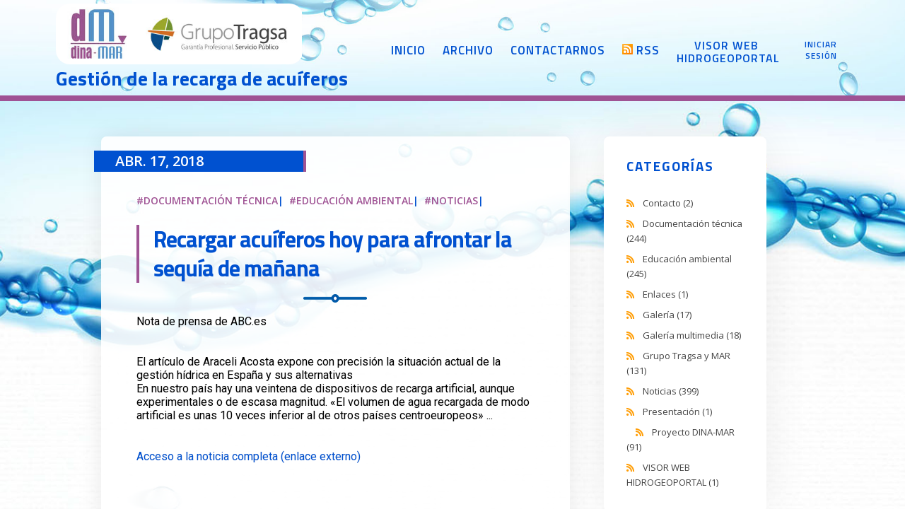

--- FILE ---
content_type: text/html; charset=utf-8
request_url: https://dinamar.tragsa.es/post/Recargar-acuiferos-hoy-para-afrontar-la-sequia-de-manana
body_size: 9636
content:


<!DOCTYPE html>
<html>
<head><meta http-equiv="content-type" content="text/html; charset=utf-8" />
	<link rel="contents" title="Archive" href="/archive" />
	<link rel="start" title="DINA-MAR" href="/" />
	<link type="application/rsd+xml" rel="edituri" title="RSD" href="https://dinamar.tragsa.es/rsd.axd" />
	<link type="application/rdf+xml" rel="meta" title="SIOC" href="https://dinamar.tragsa.es/sioc.axd" />
	<link type="application/apml+xml" rel="meta" title="APML" href="https://dinamar.tragsa.es/apml.axd" />
	<link type="application/rdf+xml" rel="meta" title="FOAF" href="https://dinamar.tragsa.es/foaf.axd" />
	<link type="application/rss+xml" rel="alternate" title="DINA-MAR" href="https://www.tragsa.es" />
	<link type="application/opensearchdescription+xml" rel="search" title="DINA-MAR" href="https://dinamar.tragsa.es/opensearch.axd" />
	<link href="/Content/Auto/Global.css" rel="stylesheet" type="text/css" /><meta http-equiv="X-UA-Compatible" content="IE=edge" /><meta name="viewport" content="width=device-width, initial-scale=1" /><link href="../Custom/Themes/bluesky/src/css/bootstrap.min.css" rel="stylesheet" /><link href="../Custom/Themes/bluesky/src/css/font-awesome.min.css" rel="stylesheet" /><link href="https://fonts.googleapis.com/css2?family=Open+Sans:wght@300;400;600&amp;family=Titillium+Web:wght@400;600;700&amp;display=swap" rel="stylesheet" /><link rel="preconnect" href="https://fonts.gstatic.com" /><link href="https://fonts.googleapis.com/css2?family=Roboto&amp;display=swap" rel="stylesheet" /><link href="../Custom/Themes/bluesky/src/css/styles.min.css" rel="stylesheet" /><link href="../Custom/Themes/bluesky/src/css/customstyles.css" rel="stylesheet" />
	<script type="text/javascript" src="/es.res.axd"></script>
	<script type="text/javascript" src="/Scripts/Auto/01-jquery-1.9.1.min.js"></script>
	<script type="text/javascript" src="/Scripts/Auto/02-jquery.cookie.js"></script>
	<script type="text/javascript" src="/Scripts/Auto/04-jquery-jtemplates.js"></script>
	<script type="text/javascript" src="/Scripts/Auto/05-json2.min.js"></script>
	<script type="text/javascript" src="/Scripts/Auto/blog.js"></script>
    <script>var relatedPostVis = "off"; var profileWidget = "off";</script>

	<meta name="description" content="DINA-MAR - Gesti&#243;n de la Recarga de Acu&#237;feros - " />
	<meta name="author" content="enrique_escalante " />
<link rel="last" title="IAH-MAR Commision. Webinarios 2025. Texto resumen y vídeo reportaje" href="/post/iah-mar-commision-webinarios-2025-texto-resumen-y-video-reportaje" />
<link rel="first" title="Gestión de la recarga de acuíferos en España" href="/post/Gestion-de-la-recarga-de-acuiferos-en-Espana" />
<link type="application/rss+xml" rel="alternate" title="Recargar acu&#237;feros hoy para afrontar la sequ&#237;a de ma&#241;ana (RSS)" href="/post/feed/Recargar-acuiferos-hoy-para-afrontar-la-sequia-de-manana?format=ATOM" />
<link type="application/rss+xml" rel="alternate" title="Recargar acu&#237;feros hoy para afrontar la sequ&#237;a de ma&#241;ana (ATOM)" href="/post/feed/Recargar-acuiferos-hoy-para-afrontar-la-sequia-de-manana?format=ATOM" /><title>
	DINA-MAR | Recargar acu&#237;feros hoy para afrontar la sequ&#237;a de ma&#241;ana
</title></head>
<body class="ltr">
    <form method="post" action="/post/Recargar-acuiferos-hoy-para-afrontar-la-sequia-de-manana" id="aspnetForm">
<div class="aspNetHidden">
<input type="hidden" name="__EVENTTARGET" id="__EVENTTARGET" value="" />
<input type="hidden" name="__EVENTARGUMENT" id="__EVENTARGUMENT" value="" />
<input type="hidden" name="__VIEWSTATE" id="__VIEWSTATE" value="z4Om/ke65XESg51UdK6IegF8lKqJQs35GuxuLuJxW74YDR2imbDB66zka6bmYw5hGmuVnkBLkxDhU/ee1hAFmWTd6SDTwmL42zI0bWi1T/Wa7I3YR9hrk47bE+GhsDpYTRscxvJQBBF0DOzA6BA3eqGGquA9em/jiDbk4N43AWJLvWONwsaBV5bZ6eiGZDQVnNnVsjIhd1gxmszhW6WzMsE7qIQ=" />
</div>

<script type="text/javascript">
//<![CDATA[
var theForm = document.forms['aspnetForm'];
if (!theForm) {
    theForm = document.aspnetForm;
}
function __doPostBack(eventTarget, eventArgument) {
    if (!theForm.onsubmit || (theForm.onsubmit() != false)) {
        theForm.__EVENTTARGET.value = eventTarget;
        theForm.__EVENTARGUMENT.value = eventArgument;
        theForm.submit();
    }
}
//]]>
</script>


<script src="/WebResource.axd?d=pynGkmcFUV13He1Qd6_TZKFmBG-AUY7YwSX-Eh_-So8UKa0fIVRDpGlQdJn4r3q4SNLVEw2&amp;t=638942282805310136" type="text/javascript"></script>

        <!-- START HEADER -->
        <header class="blog-header">
            <div class="container">
                <nav class="d-flex blog-subheader">
                    <h1 class="blog-title my-auto" title="DINAMAR es un proyecto relacionado con las aguas subterráneas y la gestión de la recarga de acuíferos promovido por el Grupo Tragsa. En su etapa de transferencia tecnológica informa de los avances en la materia">
                        <a href="https://dinamar.tragsa.es/">DINA-MAR</a>
                    </h1>
					<div class="sitetitle" title="DINAMAR es un proyecto relacionado con las aguas subterráneas y la gestión de la recarga de acuíferos promovido por el Grupo Tragsa. En su etapa de transferencia tecnológica informa de los avances en la materia">Gestión de la recarga de acuíferos</div>
                    <ul class="blog-nav ml-lg-auto d-lg-block d-lg-flex my-lg-auto">
                        <li><a href="https://dinamar.tragsa.es/">Inicio</a></li>
                        
                        <li><a href="https://dinamar.tragsa.es/archive">Archivo</a></li>
                        <li><a href="https://dinamar.tragsa.es/contact">Contactarnos</a></li>
						<li><a href="https://dinamar.tragsa.es/syndication.axd">RSS</a></li>
						<li class="botonvisor"><a href="https://sjc-arcgis.tragsatec.es/portal/apps/webappviewer/index.html?id=d43af99e5b0e4ca8b89a8bc41902545d" target="_blank">Visor web Hidrogeoportal</a><div class="visorinstr"><a href="">Ver instrucciones</a></div></li>
						<li class="inisesion"><a href="https://dinamar.tragsa.es/admin">Iniciar sesión</a></li>
                    </ul>
                    <button class="blog-nav-toggle hamburger d-block d-lg-none ml-auto my-auto hamburger--squeeze" type="button">
                        <span class="hamburger-box">
                            <span class="hamburger-inner"></span>
                        </span>
                    </button>
                </nav>
            </div>
        </header>
        <!-- END HEADER -->

   
        <!-- START CONTENT -->
        <main class="container blog-body blog-post">
            <div class="row no-gutters">
                <section class="col-lg-8 blog-content">
                    
  
  

  
<div id="postnavigation" class="navigation-posts row">
    <div class="col-6 text-left prev-post">
        
        <a href="/post/Groundwater-around-the-World-Libro-en-pdf-ya-disponible-en-Internet" class="nav-prev"><i class="fa fa-chevron-left"></i> Previous Post</a>
        
    </div>
    <div class="col-6 text-right next-post">
        
        <a href="/post/Amunas-Peru-Visita-tecnica-a-las-amunas-de-San-Pedro-de-Casta-Galeria" class="nav-next">Next Post <i class="fa fa-chevron-right"></i></a>
        
    </div>
</div>

 
  
<article class="post post-single" id="post0">
    <header class="post-single-header">
        <div class="post-single-meta">
            <time class="post-single-date">abr. 17, 2018</time>
             <span class="post-single-category d-none d-md-inline"><a href="/category/Documentacion-tecnica">Documentación técnica</a><a href="/category/Educacion-ambiental">Educación ambiental</a><a href="/category/Noticias">Noticias</a></span> 
        </div>
        <h1 class="post-single-title post-single-link">Recargar acu&#237;feros hoy para afrontar la sequ&#237;a de ma&#241;ana</h1>
    </header>
    <section class="post-single-body content-stlye">
        <p class="MsoNormal" style="margin: 0cm 0cm 0pt;"><span style="font-size: 10pt; font-family: &quot;Verdana&quot;,&quot;sans-serif&quot;; mso-fareast-font-family: &quot;Times New Roman&quot;; mso-bidi-font-family: Arial;">Nota de prensa de ABC.es</span><span style="font-size: small;"><span style="font-family: Times New Roman;"> </span></span></p>
<p class="MsoNormal" style="margin: 0cm 0cm 0pt;"><span style="font-size: 10pt; font-family: &quot;Verdana&quot;,&quot;sans-serif&quot;; mso-fareast-font-family: &quot;Times New Roman&quot;; mso-bidi-font-family: Arial;">&nbsp;</span></p>
<p class="MsoNormal" style="margin: 0cm 0cm 0pt; line-height: 13.5pt;"><span style="font-size: 10pt; font-family: &quot;Verdana&quot;,&quot;sans-serif&quot;; mso-fareast-font-family: &quot;Times New Roman&quot;; mso-bidi-font-family: Arial;">El art&iacute;culo de Araceli Acosta expone con precisi&oacute;n la situaci&oacute;n actual de la gesti&oacute;n h&iacute;drica en Espa&ntilde;a y sus alternativas</span></p>
<p class="MsoNormal" style="margin: 0cm 0cm 0pt; line-height: 13.5pt;"><span style="font-size: 10pt; font-family: &quot;Verdana&quot;,&quot;sans-serif&quot;; mso-fareast-font-family: &quot;Times New Roman&quot;; mso-bidi-font-family: Arial;">En nuestro pa&iacute;s hay una veintena de dispositivos de recarga artificial, aunque experimentales o de escasa magnitud. &laquo;El volumen de agua recargada de modo artificial es unas 10 veces inferior al de otros pa&iacute;ses centroeuropeos&raquo; ...</span></p>
<p class="MsoNormal" style="margin: 0cm 0cm 0pt;"><span style="font-size: 10pt; font-family: &quot;Verdana&quot;,&quot;sans-serif&quot;;">&nbsp;</span></p>
<p class="MsoNormal" style="margin: 0cm 0cm 0pt;"><span style="font-size: 10pt; font-family: &quot;Verdana&quot;,&quot;sans-serif&quot;;"><a href="http://www.abc.es/sociedad/abci-recargar-acuiferos-para-afrontar-sequia-manana-201804162146_noticia.html">Acceso a la noticia completa (enlace externo)</a></span></p>
<p class="MsoNormal" style="margin: 0cm 0cm 0pt;">&nbsp;</p>
<p class="MsoNormal" style="margin: 0cm 0cm 0pt;"><span style="font-size: 10pt; font-family: &quot;Verdana&quot;,&quot;sans-serif&quot;;"><img src="http://www.abc.es/media/sociedad/2018/04/17/acuiferos-embalses-kvRF--620x349@abc.jpg" alt="" /></span></p>
<p class="MsoNormal" style="margin: 0cm 0cm 0pt;">&nbsp;</p>
<p class="MsoNormal" style="margin: 0cm 0cm 0pt;">&nbsp;</p>

    </section>
    <footer class="post-footer">
        <div class="d-flex">
            <div class="post-tags"></div>
            <button type="button" class="blog-post-share-btn" data-toggle="modal" data-target="#SharePostModal">
                <svg width="14" xmlns="http://www.w3.org/2000/svg" viewBox="0 0 448 512">
                    <path d="M352 320c-22.608 0-43.387 7.819-59.79 20.895l-102.486-64.054a96.551 96.551 0 0 0 0-41.683l102.486-64.054C308.613 184.181 329.392 192 352 192c53.019 0 96-42.981 96-96S405.019 0 352 0s-96 42.981-96 96c0 7.158.79 14.13 2.276 20.841L155.79 180.895C139.387 167.819 118.608 160 96 160c-53.019 0-96 42.981-96 96s42.981 96 96 96c22.608 0 43.387-7.819 59.79-20.895l102.486 64.054A96.301 96.301 0 0 0 256 416c0 53.019 42.981 96 96 96s96-42.981 96-96-42.981-96-96-96z" />
                </svg>
                Share
            </button>
        </div>
        <div class="modal fade modal-share" id="SharePostModal" tabindex="-1" role="dialog" aria-labelledby="SharePostModalLabel" aria-hidden="true">
            <div class="modal-dialog modal-dialog-centered" role="document">
                <div class="modal-content">
                    <div class="modal-header d-block text-center">
                        <h5 class="modal-title" id="SharePostModalLabel">Share This Post</h5>
                    </div>
                    <div class="modal-body">
                        <ul class="blog-post-share row no-gutters">
                            <li class="col-3">
                                <a target="_blank" href="https://www.addtoany.com/add_to/twitter?linkurl=https://dinamar.tragsa.es/post/Recargar-acuiferos-hoy-para-afrontar-la-sequia-de-manana&amp;linkname=Recargar acu&#237;feros hoy para afrontar la sequ&#237;a de ma&#241;ana" rel="external nofollow">
                                    <svg height="19" xmlns="http://www.w3.org/2000/svg" viewBox="0 0 512 512">
                                        <path
                                            d="M459.37 151.716c.325 4.548.325 9.097.325 13.645 0 138.72-105.583 298.558-298.558 298.558-59.452 0-114.68-17.219-161.137-47.106 8.447.974 16.568 1.299 25.34 1.299 49.055 0 94.213-16.568 130.274-44.832-46.132-.975-84.792-31.188-98.112-72.772 6.498.974 12.995 1.624 19.818 1.624 9.421 0 18.843-1.3 27.614-3.573-48.081-9.747-84.143-51.98-84.143-102.985v-1.299c13.969 7.797 30.214 12.67 47.431 13.319-28.264-18.843-46.781-51.005-46.781-87.391 0-19.492 5.197-37.36 14.294-52.954 51.655 63.675 129.3 105.258 216.365 109.807-1.624-7.797-2.599-15.918-2.599-24.04 0-57.828 46.782-104.934 104.934-104.934 30.213 0 57.502 12.67 76.67 33.137 23.715-4.548 46.456-13.32 66.599-25.34-7.798 24.366-24.366 44.833-46.132 57.827 21.117-2.273 41.584-8.122 60.426-16.243-14.292 20.791-32.161 39.308-52.628 54.253z" />
                                    </svg>
                                </a>
                            </li>
                            <li class="col-3"><a target="_blank" href="https://www.addtoany.com/add_to/facebook?linkurl=https://dinamar.tragsa.es/post/Recargar-acuiferos-hoy-para-afrontar-la-sequia-de-manana&amp;linkname=Recargar acu&#237;feros hoy para afrontar la sequ&#237;a de ma&#241;ana" rel="external nofollow">
                                <svg height="19" xmlns="http://www.w3.org/2000/svg" viewBox="0 0 320 512">
                                    <path d="M279.14 288l14.22-92.66h-88.91v-60.13c0-25.35 12.42-50.06 52.24-50.06h40.42V6.26S260.43 0 225.36 0c-73.22 0-121.08 44.38-121.08 124.72v70.62H22.89V288h81.39v224h100.17V288z" />
                                </svg>
                            </a>
                            </li>
                            <li class="col-3">
                                <a target="_blank" href="https://www.addtoany.com/add_to/linkedin?linkurl=https://dinamar.tragsa.es/post/Recargar-acuiferos-hoy-para-afrontar-la-sequia-de-manana&amp;linkname=Recargar acu&#237;feros hoy para afrontar la sequ&#237;a de ma&#241;ana" rel="external nofollow">
                                    <svg height="19" xmlns="http://www.w3.org/2000/svg" viewBox="0 0 448 512">
                                        <path
                                            d="M416 32H31.9C14.3 32 0 46.5 0 64.3v383.4C0 465.5 14.3 480 31.9 480H416c17.6 0 32-14.5 32-32.3V64.3c0-17.8-14.4-32.3-32-32.3zM135.4 416H69V202.2h66.5V416zm-33.2-243c-21.3 0-38.5-17.3-38.5-38.5S80.9 96 102.2 96c21.2 0 38.5 17.3 38.5 38.5 0 21.3-17.2 38.5-38.5 38.5zm282.1 243h-66.4V312c0-24.8-.5-56.7-34.5-56.7-34.6 0-39.9 27-39.9 54.9V416h-66.4V202.2h63.7v29.2h.9c8.9-16.8 30.6-34.5 62.9-34.5 67.2 0 79.7 44.3 79.7 101.9V416z" />
                                    </svg>
                                </a>
                            </li>
                            <li class="col-3">
                                <a target="_blank" href="https://www.addtoany.com/add_to/email?linkurl=https://dinamar.tragsa.es/post/Recargar-acuiferos-hoy-para-afrontar-la-sequia-de-manana&amp;linkname=Recargar acu&#237;feros hoy para afrontar la sequ&#237;a de ma&#241;ana">
                                    <svg height="19" xmlns="http://www.w3.org/2000/svg" viewBox="0 0 512 512">
                                        <path
                                            d="M502.3 190.8c3.9-3.1 9.7-.2 9.7 4.7V400c0 26.5-21.5 48-48 48H48c-26.5 0-48-21.5-48-48V195.6c0-5 5.7-7.8 9.7-4.7 22.4 17.4 52.1 39.5 154.1 113.6 21.1 15.4 56.7 47.8 92.2 47.6 35.7.3 72-32.8 92.3-47.6 102-74.1 131.6-96.3 154-113.7zM256 320c23.2.4 56.6-29.2 73.4-41.4 132.7-96.3 142.8-104.7 173.4-128.7 5.8-4.5 9.2-11.5 9.2-18.9v-19c0-26.5-21.5-48-48-48H48C21.5 64 0 85.5 0 112v19c0 7.4 3.4 14.3 9.2 18.9 30.6 23.9 40.7 32.4 173.4 128.7 16.8 12.2 50.2 41.8 73.4 41.4z" />
                                    </svg>
                                </a>
                            </li>
                        </ul>
                    </div>
                </div>
            </div>
        </div>
        <aside class="profile-widget profile-widget-post">
            <img src="/custom/themes/bluesky/src/img/profile.png">
            <h3>John Doe</h3>
            <p>I'm a software developer.</p>
            <ul>
                <li><a href="https://facebook.com/USERNAME/" title="follow on Facebook"><i class="fab fa-facebook-f"></i></a></li>
                <li><a href="https://twitter.com/USERNAME/" title="follow on Twitter"><i class="fab fa-twitter"></i></a></li>
                <li><a href="https://youtube.com/USERNAME/" title="follow on YouTube"><i class="fab fa-youtube"></i></a></li>
                <li><a href="https://instagram.com/USERNAME/" title="follow on Instagram"><i class="fab fa-instagram"></i></a></li>
                <li><a href="https://github.com/USERNAME/" title="follow on GitHUb"><i class="fab fa-github"></i></a></li>
            </ul>
        </aside>
    </footer>
</article>

<script type="application/ld+json">
    {
      "@context": "http://schema.org",
      "@type": "NewsArticle",
      "mainEntityOfPage": {
        "@type": "WebPage",
        "@id": "https://dinamar.tragsa.es/post/Recargar-acuiferos-hoy-para-afrontar-la-sequia-de-manana"
      },
      "headline": "Recargar acu&#237;feros hoy para afrontar la sequ&#237;a de ma&#241;ana",
      "image": "https://dinamar.tragsa.es/http://www.abc.es/media/sociedad/2018/04/17/acuiferos-embalses-kvRF--620x349@abc.jpg",
      "datePublished": "2018-04-17",
      "dateModified": "2018-04-17",
      "author": {
        "@type": "Person",
        "name": "enrique_escalante"
      },
       "publisher": {
        "@type": "Organization",
        "name": "DINA-MAR",
        "logo": {
          "@type": "ImageObject",
          "url": "https://dinamar.tragsa.es//custom/themes/bluesky/src/img/profile.png"
        }
      },
      "description": ""
    }
</script>



  
<div id="relatedPosts" class="well-global">
    <h3 class="well-global-title">Publicaciones relacionadas</h3>
    <ul class="related-posts">
        
        <li class="related-posts-item">
            <a href="/post/Recargar-acuiferos-hoy-para-afrontar-la-sequia-de-manana">Recargar acuíferos hoy para afrontar la sequía de mañana</a>
            <span>Nota de prensa de ABC.es 
&nbsp;
El art&iacute;culo de Araceli Acosta expone con precisi&oacute;n ...</span>
        </li>
        
        <li class="related-posts-item">
            <a href="/post/Articulos-publicados-en-la-revista-Tecnologi-Y-Desarrollo">Artículos publicados en la revista Tecnologi@ Y Desarrollo</a>
            <span>UNIVERSIDAD ALFONSO X EL SABIO. Escuela Politécnica Superior. Villanueva de la Cañada (Madrid)
Cont...</span>
        </li>
        
        <li class="related-posts-item">
            <a href="/post/MAR-en-Chile-Gobierno-da-a-conocer-e2809cPlan-Nacional-de-Recarga-Artificial-de-Acuiferose2809d-como-nueva-medida-para-enfrentar-la-sequia">MAR en Chile. Gobierno da a conocer “Plan Nacional de Recarga Artificial de Acuíferos” como nueva medida para enfrentar la sequía</a>
            <span>El Ministro de Obras P&uacute;blicas, Alfredo Moreno, junto al Ministro de Agricultura, Antonio Walk</span>
        </li>
        
    </ul>
</div>

  
  
    <rdf:RDF xmlns:rdf="http://www.w3.org/1999/02/22-rdf-syntax-ns#" xmlns:dc="http://purl.org/dc/elements/1.1/" xmlns:trackback="http://madskills.com/public/xml/rss/module/trackback/">
      <rdf:Description rdf:about="https://dinamar.tragsa.es/post/Recargar-acuiferos-hoy-para-afrontar-la-sequia-de-manana" dc:identifier="https://dinamar.tragsa.es/post/Recargar-acuiferos-hoy-para-afrontar-la-sequia-de-manana" dc:title="Recargar acuíferos hoy para afrontar la sequía de mañana" trackback:ping="https://dinamar.tragsa.es/trackback.axd?id=e2d3c514-6353-4e2e-a2bc-6375306682a9" />
    </rdf:RDF>
  
  
  
  
  

<div class="well-global">
    

    <div id="commentlist" style="display: block">
            
    </div>
</div>





<script type="text/javascript">
    function toggle_visibility(id, id2) {
        var e = document.getElementById(id);
        var h = document.getElementById(id2);
        if (e.style.display == 'block') {
            e.style.display = 'none';
            h.innerHTML = "+";
        }
        else {
            e.style.display = 'block';
            h.innerHTML = "-";
        }
    }
</script>

<span id="ctl00_cphBody_ucCommentList_lbCommentsDisabled" class="lbl-CommentsDisabled">No se aceptan más comentarios</span>

    
                </section>
                <aside class="col-lg-4 blog-sidebar">
                    <div id="widgetzone_be_WIDGET_ZONE" class="widgetzone">

<div class="Widget widget categorylist">
    <h4 class="WidgetHeader widget-header">Categor&#237;as</h4>
    <div class="WidgetContent widget-content">
        <ul id="categorylist">
                <li>
                                        <a rel="nofollow" href="/category/feed/Contacto">
                        <img class="rssButton" alt="RSS feed for SubBlog" src="/Content/images/blog/rssButton.png">
                    </a>
                    <a title="Category: Contacto" href="/category/Contacto">
                        Contacto 
                            <span>(2)</span>
                    </a>
                </li>
                <li>
                                        <a rel="nofollow" href="/category/feed/Documentacion-tecnica">
                        <img class="rssButton" alt="RSS feed for SubBlog" src="/Content/images/blog/rssButton.png">
                    </a>
                    <a title="Category: Documentaci&#243;n t&#233;cnica" href="/category/Documentacion-tecnica">
                        Documentaci&#243;n t&#233;cnica 
                            <span>(244)</span>
                    </a>
                </li>
                <li>
                                        <a rel="nofollow" href="/category/feed/Educacion-ambiental">
                        <img class="rssButton" alt="RSS feed for SubBlog" src="/Content/images/blog/rssButton.png">
                    </a>
                    <a title="Category: Educaci&#243;n ambiental" href="/category/Educacion-ambiental">
                        Educaci&#243;n ambiental 
                            <span>(245)</span>
                    </a>
                </li>
                <li>
                                        <a rel="nofollow" href="/category/feed/Enlaces">
                        <img class="rssButton" alt="RSS feed for SubBlog" src="/Content/images/blog/rssButton.png">
                    </a>
                    <a title="Category: Enlaces" href="/category/Enlaces">
                        Enlaces 
                            <span>(1)</span>
                    </a>
                </li>
                <li>
                                        <a rel="nofollow" href="/category/feed/Galeria">
                        <img class="rssButton" alt="RSS feed for SubBlog" src="/Content/images/blog/rssButton.png">
                    </a>
                    <a title="Category: Galer&#237;a" href="/category/Galeria">
                        Galer&#237;a 
                            <span>(17)</span>
                    </a>
                </li>
                <li>
                                        <a rel="nofollow" href="/category/feed/Galeria-multimedia">
                        <img class="rssButton" alt="RSS feed for SubBlog" src="/Content/images/blog/rssButton.png">
                    </a>
                    <a title="Category: Galer&#237;a multimedia" href="/category/Galeria-multimedia">
                        Galer&#237;a multimedia 
                            <span>(18)</span>
                    </a>
                </li>
                <li>
                                        <a rel="nofollow" href="/category/feed/Grupo-Tragsa-y-MAR">
                        <img class="rssButton" alt="RSS feed for SubBlog" src="/Content/images/blog/rssButton.png">
                    </a>
                    <a title="Category: Grupo Tragsa y MAR" href="/category/Grupo-Tragsa-y-MAR">
                        Grupo Tragsa y MAR 
                            <span>(131)</span>
                    </a>
                </li>
                <li>
                                        <a rel="nofollow" href="/category/feed/Noticias">
                        <img class="rssButton" alt="RSS feed for SubBlog" src="/Content/images/blog/rssButton.png">
                    </a>
                    <a title="Category: Noticias" href="/category/Noticias">
                        Noticias 
                            <span>(399)</span>
                    </a>
                </li>
                <li>
                                        <a rel="nofollow" href="/category/feed/Presentacion">
                        <img class="rssButton" alt="RSS feed for SubBlog" src="/Content/images/blog/rssButton.png">
                    </a>
                    <a title="Category: Presentaci&#243;n" href="/category/Presentacion">
                        Presentaci&#243;n 
                            <span>(1)</span>
                    </a>
                </li>
                <li>
                    <a>&nbsp;&nbsp;&nbsp;</a>
                                        <a rel="nofollow" href="/category/feed/Proyecto-DINA-MAR">
                        <img class="rssButton" alt="RSS feed for SubBlog" src="/Content/images/blog/rssButton.png">
                    </a>
                    <a title="Category: Proyecto DINA-MAR" href="/category/Proyecto-DINA-MAR">
                        Proyecto DINA-MAR 
                            <span>(91)</span>
                    </a>
                </li>
                <li>
                                        <a rel="nofollow" href="/category/feed/VISOR-WEB-HIDROGEOPORTAL">
                        <img class="rssButton" alt="RSS feed for SubBlog" src="/Content/images/blog/rssButton.png">
                    </a>
                    <a title="Category: VISOR WEB HIDROGEOPORTAL" href="/category/VISOR-WEB-HIDROGEOPORTAL">
                        VISOR WEB HIDROGEOPORTAL 
                            <span>(1)</span>
                    </a>
                </li>
        </ul>
    </div>
</div>
<div class="Widget widget textbox">
    <div class="lindedin"><a href="https://www.linkedin.com/groups/4690290/" target="_blank">LinkedIn</a></div>
<div class="twitter"><a href="https://twitter.com/4dina_mar" target="_blank">Twitter</a></div>
</div></div>
                </aside>
            </div>
        </main>
        <!-- END CONTENT -->

        <!-- START FOOTER -->
        <div class="blog-footer-slider">
            <div class="container">
                <h2 class="blog-footer-slider-title">Latest News</h2>

                <div id="widgetzone_slider" class="widgetzone">
<div class="Widget widget search">
    <div class="WidgetContent widget-content">
        <div id="searchbox">
            <input type="text" id="txt-a305a372-ba9f-49b3-ac49-1453faa3efc0" placeholder="Buscar..." onkeypress="if (event.keyCode == 13) { BlogEngine.search('/', 'txt-a305a372-ba9f-49b3-ac49-1453faa3efc0'); return false; }" />
            <input type="button" onkeypress="BlogEngine.search('/', 'txt-a305a372-ba9f-49b3-ac49-1453faa3efc0');" onclick="BlogEngine.search('/', 'txt-a305a372-ba9f-49b3-ac49-1453faa3efc0');" id="searchbutton" value="Search" />
        </div>
    </div>
</div></div>
            </div>
        </div>
        <footer class="blog-footer mt-0">
            <div class="container ">
                <div class="blog-footer-end d-flex">
                    <div class="mr-auto">Copyright &copy; 2026</div>
                    <div>Powered by <a href="https://blogengine.io/themes/" rel="nofollow" target="_blank" title="BlogEngine 3.3.8.0">BlogEngine</a></div>
                </div>
            </div>
        </footer>
        <!-- END FOOTER -->

        <script src="/Custom/Themes/bluesky/src/js/bootstrap.min.js"></script>
        <script src="/Custom/Themes/bluesky/src/js/owl.carousel.min.js"></script>
        <script src="/Custom/Themes/bluesky/src/js/custom.js"></script>
        <script type="application/ld+json">
            {
                "@context": "http://schema.org",
                "@type": "WebSite",
                "url": "https://dinamar.tragsa.es/",
                "potentialAction": {
                "@type": "SearchAction",
                "target": "https://dinamar.tragsa.es/search?q={search_term_string}",
                "query-input": "required name=search_term_string"
                }
            }
        </script>
        <script>
            if (profileWidget == "on") { $(".profile-widget").show(); }
        </script>
    
<div class="aspNetHidden">

	<input type="hidden" name="__VIEWSTATEGENERATOR" id="__VIEWSTATEGENERATOR" value="AD7AD114" />
</div>

<script type="text/javascript">
//<![CDATA[

var callBackFrameUrl='/WebResource.axd?d=beToSAE3vdsL1QUQUxjWdbqv_vsrVPNz5iJHVLj4a15-W6AG51mW0EakKiepjfuzRoi0AQ2&t=638942282805310136';
WebForm_InitCallback();//]]>
</script>
</form>
</body>
</html>


--- FILE ---
content_type: text/css
request_url: https://dinamar.tragsa.es/Custom/Themes/bluesky/src/css/styles.min.css
body_size: 10580
content:
.required-field{color:red;font-size:1rem;text-transform:uppercase;margin-right:0.25rem;margin-left:0.25rem}.required-field[style="visibility:hidden;"]{display:none}img{max-width:100%}label,strong{font-weight:500}a{color:#0051d0}a:hover{color:#2B32B2;text-decoration:none}h1,h2,h3,h4,h5,h6{font-family:"Titillium Web",sans-serif}body{font-family:"Open Sans",sans-serif;cursor:default;background:#fff;font-size:.875rem}.blog-body{margin-top:4rem}.blog-sidebar{padding-left:3rem !important}.container{width:100%;max-width:72rem}@media screen and (max-width: 991px){.blog-body{margin-top:1.125rem}.blog-sidebar{padding:0;display:none}}.blog-post{max-width:52rem}.blog-header{position:relative;margin-bottom:4rem;background:#1488CC;background:-webkit-linear-gradient(to right, #2B32B2, #1488CC);background:linear-gradient(to right, #2B32B2, #1488CC)}.blog-header .blog-subheader{padding-top:5rem;padding-bottom:5rem}.blog-header .blog-nav-toggle{outline:none !important;height:3.375rem;padding:0.5rem 0 0}.blog-header .blog-title{display:block;margin:0}.blog-header .blog-title a{font-weight:700;letter-spacing:-1px;font-size:1.875rem;color:#fff;display:block}.blog-header .blog-title a:hover{color:#FFF;opacity:.75}@media screen and (max-width: 991px){.blog-header{margin-bottom:2rem}.blog-header .blog-subheader{padding-top:0;padding-bottom:0}.blog-header .blog-title a{font-size:1.5rem}}.blog-nav{list-style:none;margin:0;padding:0;font-family:"Titillium Web",sans-serif}.blog-nav>li{position:relative}.blog-nav>li:not(:last-child){margin-right:1.5rem}.blog-nav>li>a{display:block;color:#fff;text-transform:uppercase;font-size:1rem;font-weight:600;text-decoration:none;line-height:2rem;letter-spacing:1px;font-style:normal;border-radius:1rem;transition:background-color ease 0.25s;position:relative;outline:none;font-family:"Titillium Web",sans-serif;opacity:1}.blog-nav>li>a:focus{outline:none}.blog-nav>li:hover>a,.blog-nav>li:hover .fa{color:#fff;opacity:.75;cursor:pointer}.blog-nav>li.has-ul>a{padding-right:1rem}.blog-nav .nav-item-toggle{color:#fff;position:absolute;top:0;right:0;font-size:0.625rem;line-height:2rem;display:block}.blog-nav ul{position:absolute;list-style:none;margin:0;padding:0;width:12rem;left:0;top:2rem;padding:1.25rem;background:#232526;background:-webkit-linear-gradient(to right, #414345, #232526);background:linear-gradient(to right, #414345, #232526);color:#fff;z-index:100;opacity:0;visibility:hidden;transition:all ease 0.15s;border-radius:0.5rem;box-shadow:0 0 1rem rgba(0,0,0,0.2)}.blog-nav ul::before{content:"";background:none;display:block;width:100%;height:0.5rem;position:absolute;top:-.5rem;left:0}.blog-nav ul li:not(:last-child){margin-bottom:0.25rem}.blog-nav ul a{display:block;color:#fff;font-size:1rem;font-weight:400;text-decoration:none;transition:all ease 0.15s;opacity:0.8}.blog-nav ul a:after{content:"";display:block;height:2px;width:0;background:rgba(255,255,255,0.5);transition:all ease 0.25s}.blog-nav ul a:focus,.blog-nav ul a:hover{color:#fff;opacity:1;outline:none}.blog-nav ul a:focus::after,.blog-nav ul a:hover::after{width:100%}@media screen and (min-width: 992px){.blog-nav .has-ul:hover ul{top:2.5rem;opacity:1;visibility:visible}}@media screen and (max-width: 991px){.blog-nav{display:none;position:absolute;background:#232526;background:-webkit-linear-gradient(to right, #414345, #232526);background:linear-gradient(to right, #414345, #232526);top:100%;left:0;right:0;z-index:1000;border-bottom:1px solid rgba(0,0,0,0.1);border-top:1px solid rgba(0,0,0,0.1)}.blog-nav>li{margin:0 !important;border-bottom:1px solid rgba(0,0,0,0.1)}.blog-nav>li>a{padding:0.5rem 1rem}.blog-nav>li:last-child{border:0}.blog-nav .has-ul:hover ul{top:0}.blog-nav .nav-item-toggle{width:4rem;text-align:center;height:3rem;line-height:3rem}.blog-nav .nav-item-toggle.is-active{transform:rotate(180deg)}.blog-nav ul{display:none;position:relative;top:0;left:0;width:100%;visibility:visible;opacity:1;border-radius:0;padding:0;box-shadow:none;border-top:1px solid rgba(0,0,0,0.1)}.blog-nav ul li{margin:0 !important}.blog-nav ul li:not(:last-child){border-bottom:1px solid rgba(0,0,0,0.1)}.blog-nav ul.is-active{display:block}.blog-nav ul a{padding:0.5rem 2rem}}.blog-footer-slider{background:#111;padding-top:5rem;margin-top:4rem}.blog-footer-slider-title{color:#fff;margin-bottom:2rem;font-size:1.25rem;text-transform:uppercase}@media screen and (max-width: 991px){.blog-footer-slider{display:none}}.blog-footer{background:#111;font-size:0.875rem;box-shadow:0 0 4rem rgba(0,0,0,0.075);margin-top:4rem}.blog-footer-end{text-align:center;padding:4rem 0;font-size:0.75rem;text-transform:uppercase;color:#666}.blog-footer-end a{color:#666}.blog-footer-end a:hover{color:#fff}@media screen and (max-width: 991px){.blog-footer-end{margin-top:2rem;padding:1rem 0}}.widget{margin-bottom:2rem;position:relative;background:#fff;padding:2rem;border-radius:0.5rem;box-shadow:0 0 4rem rgba(0,0,0,0.075)}.widget a{color:#444}.widget a:hover{color:#2B32B2}.widget .widget-header{margin:0;font-size:1rem;margin-bottom:2rem;text-transform:uppercase;font-weight:300;color:#a2aab5;line-height:1;letter-spacing:2px}.widget .widget-content>ul{margin:0;padding:0;list-style:none}.widget .widget-content>ul>li{margin-bottom:0.5rem}.widget .widget-content>ul>li:last-child{margin-bottom:0}.widget .widget-content>ul ul{list-style:none;padding-left:1rem}.profile-widget{position:relative;display:none}.profile-widget.on{display:block}.profile-widget img{width:8rem;display:block;margin:0 auto 1.5rem;border-radius:50%}.profile-widget h3{text-align:center;font-weight:700;font-size:1.5rem}.profile-widget p{display:block;font-size:1rem}.profile-widget ul{text-align:center;margin:0;padding:0;list-style:none}.profile-widget ul li{display:none;text-align:center}.profile-widget ul a{display:block;width:2.5rem;height:2.5rem}.profile-widget ul i{display:block;line-height:2.375rem;width:100%;height:100%;font-size:1.25rem;color:#000;border-bottom:2px solid transparent}.profile-widget ul i:hover{color:#fff}.profile-widget ul .fa-facebook-f:hover{color:#3b5998;border-color:#3b5998}.profile-widget ul .fa-twitter:hover{border-color:#1da1f2;color:#1da1f2}.profile-widget ul .fa-github{font-size:1.375rem}.profile-widget ul .fa-github:hover{border-color:#666;color:#666}.profile-widget ul .fa-instagram{font-size:1.375rem}.profile-widget ul .fa-instagram:hover{border-color:#833ab4;color:#833ab4}.profile-widget ul .fa-youtube:hover{border-color:#ff0000;color:#ff0000}.profile-widget-post{border-top:1px solid #eee;border-bottom:1px solid #eee;padding-top:4rem;padding-bottom:3rem;margin-top:4rem}.profile-widget-post p{text-align:center;max-width:25rem;margin:0 auto .5rem}@media screen and (min-width: 992px){.profile-widget-post{padding-left:10rem}.profile-widget-post p,.profile-widget-post h3,.profile-widget-post ul{text-align:left;max-width:100%}.profile-widget-post img{position:absolute;left:0;top:4.25rem}}.owl-carousel,.owl-carousel .owl-item{-webkit-tap-highlight-color:transparent;position:relative}.owl-carousel{display:none;width:100%;z-index:1}.owl-carousel .owl-stage{position:relative;-ms-touch-action:pan-Y;touch-action:manipulation;-moz-backface-visibility:hidden}.owl-carousel .owl-stage:after{content:".";display:block;clear:both;visibility:hidden;line-height:0;height:0}.owl-carousel .owl-stage-outer{position:relative;overflow:hidden;-webkit-transform:translate3d(0, 0, 0)}.owl-carousel .owl-item,.owl-carousel .owl-wrapper{-webkit-backface-visibility:hidden;-moz-backface-visibility:hidden;-ms-backface-visibility:hidden;-webkit-transform:translate3d(0, 0, 0);-moz-transform:translate3d(0, 0, 0);-ms-transform:translate3d(0, 0, 0)}.owl-carousel .owl-item{min-height:1px;float:left;-webkit-backface-visibility:hidden;-webkit-touch-callout:none}.owl-carousel .owl-item img{display:block;width:100%}.owl-carousel .owl-dots.disabled,.owl-carousel .owl-nav.disabled{display:none}.no-js .owl-carousel,.owl-carousel.owl-loaded{display:block}.owl-carousel .owl-dot,.owl-carousel .owl-nav .owl-next,.owl-carousel .owl-nav .owl-prev{cursor:pointer;-webkit-user-select:none;-khtml-user-select:none;-moz-user-select:none;-ms-user-select:none;user-select:none}.owl-carousel .owl-nav button.owl-next,.owl-carousel .owl-nav button.owl-prev,.owl-carousel button.owl-dot{background:0 0;color:inherit;border:none;padding:0 !important;font:inherit}.owl-carousel.owl-loading{opacity:0;display:block}.owl-carousel.owl-hidden{opacity:0}.owl-carousel.owl-refresh .owl-item{visibility:hidden}.owl-carousel.owl-drag .owl-item{-ms-touch-action:pan-y;touch-action:pan-y;-webkit-user-select:none;-moz-user-select:none;-ms-user-select:none;user-select:none}.owl-carousel.owl-grab{cursor:move;cursor:grab}.owl-carousel.owl-rtl{direction:rtl}.owl-carousel.owl-rtl .owl-item{float:right}.owl-carousel .animated{animation-duration:1s;animation-fill-mode:both}.owl-carousel .owl-animated-in{z-index:0}.owl-carousel .owl-animated-out{z-index:1}.owl-carousel .fadeOut{animation-name:fadeOut}@keyframes fadeOut{0%{opacity:1}100%{opacity:0}}.owl-height{transition:height 0.5s ease-in-out}.owl-carousel .owl-item .owl-lazy{opacity:0;transition:opacity 0.4s ease}.owl-carousel .owl-item .owl-lazy:not([src]),.owl-carousel .owl-item .owl-lazy[src^=""]{max-height:0}.owl-carousel .owl-item img.owl-lazy{transform-style:preserve-3d}.owl-carousel .owl-video-wrapper{position:relative;height:100%;background:#000}.owl-carousel .owl-video-play-icon{position:absolute;height:80px;width:80px;left:50%;top:50%;margin-left:-40px;margin-top:-40px;background:url("owl.video.play.png") no-repeat;cursor:pointer;z-index:1;-webkit-backface-visibility:hidden;transition:transform 0.1s ease}.owl-carousel .owl-video-play-icon:hover{-ms-transform:scale(1.3, 1.3);transform:scale(1.3, 1.3)}.owl-carousel .owl-video-playing .owl-video-play-icon,.owl-carousel .owl-video-playing .owl-video-tn{display:none}.owl-carousel .owl-video-tn{opacity:0;height:100%;background-position:center center;background-repeat:no-repeat;background-size:contain;transition:opacity 0.4s ease}.owl-carousel .owl-video-frame{position:relative;z-index:1;height:100%;width:100%}.owl-theme .owl-dots,.owl-theme .owl-nav{text-align:center;-webkit-tap-highlight-color:transparent}.owl-theme .owl-nav{margin-top:10px}.owl-theme .owl-nav [class*=owl-]{color:#FFF;font-size:14px;margin:5px;padding:4px 7px;background:#D6D6D6;display:inline-block;cursor:pointer;border-radius:3px}.owl-theme .owl-nav [class*=owl-]:hover{background:#869791;color:#FFF;text-decoration:none}.owl-theme .owl-nav .disabled{opacity:0.5;cursor:default}.owl-theme .owl-nav.disabled+.owl-dots{margin-top:10px}.owl-theme .owl-dots .owl-dot{display:inline-block;zoom:1}.owl-theme .owl-dots .owl-dot span{width:10px;height:10px;margin:5px 7px;background:#D6D6D6;display:block;-webkit-backface-visibility:visible;transition:opacity 0.2s ease;border-radius:30px}.owl-theme .owl-dots .owl-dot.active span,.owl-theme .owl-dots .owl-dot:hover span{background:#869791}.owl-carousel:hover .owl-nav{opacity:1}.owl-nav{opacity:0;transition:all ease 0.5s}.owl-next,.owl-prev{position:absolute;top:0;bottom:0;opacity:0.5;text-align:center;width:4rem;outline:none !important}.owl-next:hover,.owl-prev:hover{opacity:1}.owl-next i,.owl-prev i{color:#fff;font-size:2rem;display:block}.owl-next{right:0}.owl-prev{left:0}.hamburger{font:inherit;display:inline-block;overflow:visible;margin:0 -.375rem 0 1rem;padding:0;cursor:pointer;transition-timing-function:linear;transition-duration:0.15s;transition-property:opacity,filter;text-transform:none;color:inherit;border:0;background-color:transparent;height:2rem;width:2rem;position:relative;outline:none !important}.hamburger:hover{opacity:0.7}.hamburger-box{position:relative;display:inline-block;width:1.25rem;height:1rem}.hamburger-inner{top:50%;display:block;margin-top:-2px}.hamburger-inner,.hamburger-inner:after,.hamburger-inner:before{position:absolute;width:1.25rem;height:3px;transition-timing-function:ease;transition-duration:0.15s;transition-property:transform;border-radius:6px;background-color:#fff}.hamburger-inner:after,.hamburger-inner:before{display:block;content:""}.hamburger-inner:before{top:-6px}.hamburger-inner:after{bottom:-6px}.hamburger--squeeze .hamburger-inner{transition-timing-function:cubic-bezier(0.55, 0.055, 0.675, 0.19);transition-duration:75ms}.hamburger--squeeze .hamburger-inner:before{transition:top 75ms ease 0.12s,opacity 75ms ease}.hamburger--squeeze .hamburger-inner:after{transition:bottom 75ms ease 0.12s,transform 75ms cubic-bezier(0.55, 0.055, 0.675, 0.19)}.hamburger--squeeze.is-active .hamburger-inner{transition-delay:0.12s;transition-timing-function:cubic-bezier(0.215, 0.61, 0.355, 1);transform:rotate(45deg)}.hamburger--squeeze.is-active .hamburger-inner:before{top:0;transition:top 75ms ease,opacity 75ms ease 0.12s;opacity:0}.hamburger--squeeze.is-active .hamburger-inner:after{bottom:0;transition:bottom 75ms ease,transform 75ms cubic-bezier(0.215, 0.61, 0.355, 1) 0.12s;transform:rotate(-90deg)}.btn{border-radius:0.25rem;font-size:.875rem;font-weight:700;padding:0.75rem 0.75rem;cursor:pointer;font-family:"Titillium Web",sans-serif;letter-spacing:1px;text-transform:uppercase}.btn-sm{font-size:0.75rem;padding:0.25rem 0.75rem}.btn-primary{background-color:#111;transition:none;border-color:#111}.btn-primary:active,.btn-primary:hover{background:#2B32B2;border-color:#2B32B2}.btn-primary:focus{box-shadow:0 0 0 0.2rem rgba(0,81,208,0.5)}.btn-primary:not([disabled]):not(.disabled).active,.btn-primary:not([disabled]):not(.disabled):active,.show>.btn-primary.dropdown-toggle{background-color:#0047b7;border-color:#0047b7;box-shadow:0 0 0 0.2rem rgba(0,81,208,0.5)}.btn-outline-primary{color:#0051d0;border-color:#0051d0}.btn-outline-primary:hover{background-color:#0051d0;border-color:#0051d0}.btn-outline-primary:focus{box-shadow:0 0 0 0.2rem rgba(0,81,208,0.5)}.btn-outline-primary:not([disabled]):not(.disabled).active,.btn-outline-primary:not([disabled]):not(.disabled):active,.show>.btn-outline-primary.dropdown-toggle{background-color:#0051d0;border-color:#0051d0;box-shadow:0 0 0 0.2rem rgba(0,81,208,0.5)}.form-control{height:auto;background:#f5f5f5;padding:0.75rem 1rem;border-radius:0.25rem;border:0}.form-control:focus{box-shadow:none !important;background:#eee}.page-global div#admin{font-size:0}.page-global div#admin a{color:#fff;font-size:0.75rem;margin-right:0.5rem;display:inline-block;padding:0.25rem 1rem;text-align:center;text-transform:uppercase;background-color:#ddd}.page-global div#admin a:first-child{background-color:#000}.page-global div#admin a:last-child{background-color:#000}.page-global{margin-bottom:2rem}.page-global .page-global-title{font-size:2.5rem;font-weight:700;letter-spacing:-1px;margin:0 0 2rem}@media screen and (max-width: 63.9375rem){.page-global .page-global-title{font-size:1.75rem;margin-bottom:1.5rem}}.well-global{margin-bottom:4rem}.well-global .well-global-title{margin:0;font-size:1rem;margin-bottom:2rem;text-transform:uppercase;font-weight:300;color:#a2aab5;line-height:1;letter-spacing:2px}#trackbacks{display:none}.contact-page .btn-primary{padding:0.75rem 2rem}.archive-page{font-size:1rem}.archive-page-total{display:none}.archive-page-content h2{font-size:1.25rem !important;letter-spacing:0 !important;height:2rem;margin-top:1.5rem;margin-bottom:0.25rem;line-height:2rem}.archive-page-content h2 a{display:none}.archive-page-content img{display:none}.archive-page ul{display:none;list-style:none;margin:0;padding:0}.archive-page ul::after{content:"";display:table;clear:both}.archive-page ul li{float:left;width:33%;list-style:disc inside}.archive-page table{width:100%;border-collapse:collapse;border:0 !important}.archive-page table th{display:none;border:0 !important}.archive-page table td{vertical-align:top;border:0 !important;font-size:1rem;padding:0.25rem 0 !important;color:#444}.archive-page table a{display:block;color:#000}.archive-page table a:hover{color:#0051d0}.archive-page .date{width:6rem;min-width:6rem;color:#aaa}.archive-page .comments,.archive-page .rating{display:none !important}@media screen and (max-width: 63.9375rem){.archive-page ul li{float:none;width:100%}.archive-page .date{display:none}.archive-page table tr{margin-bottom:0.5rem;padding-bottom:0.5rem;display:block;border-bottom:1px solid #ddd}}.search-page .search-page-searchbox{border:1px solid #000;border-radius:.25rem;position:relative;height:2.5rem;overflow:hidden;margin-bottom:2rem}.search-page .search-page-searchbox input[type=button]{width:7rem;border:none;height:100%;position:absolute;right:0;top:0;border-radius:0}.search-page .search-page-searchbox input[type=text]{border:none;width:100%;height:100%;border-radius:3px;padding:0 8rem 0 1rem;outline:none !important}.search-page .searchresult{border-bottom:1px solid #eee;padding-bottom:1rem;margin-bottom:1rem}.search-page .searchresult a{font-size:1.125rem}.search-page .searchresult span.text{clear:both;display:block;font-size:.875rem;color:#666}.search-page .searchresult span.type,.search-page .searchresult span.url{display:none}.search-page .searchpage ul.paging{list-style-type:none;margin:20px auto;padding:0px;text-align:center;display:block}.search-page .searchpage ul.paging li{display:inline-block;width:30px;text-align:center;height:30px;border:1px solid #CCC;background:#FFF;margin-right:2px}.search-page .searchpage ul.paging li a{display:block;height:100%;line-height:30px}.search-page .searchpage ul.paging li.active{border-width:1px;border-style:solid}.search-page .searchpage ul.paging li.active A{color:#FFF}.post-single{margin-bottom:4rem}.post-single-meta{margin-bottom:1.5rem;color:#aaa;display:block;text-transform:uppercase;font-size:.875rem;font-weight:700}.post-single-date{margin-right:0.5rem}.post-single-category a{margin-right:0.5rem;color:#aaa}.post-single-category a:hover{color:#0051d0}.post-single-category a::before{content:"#"}.post-single-title{margin-bottom:1rem;letter-spacing:-1px;font-size:3rem;font-weight:700;line-height:1.3;color:#000;display:inline-block}.post-single-title:hover{color:#333}.post-single-body{margin-bottom:1.5rem;font-weight:400;color:#505050;text-shadow:0 0 1px rgba(0,0,0,0.1);font-size:1.125rem;line-height:1.8;font-family:"Open Sans",sans-serif}.post-single-body p{margin-bottom:1rem}.post-single-header{margin-bottom:3rem}.post-single-body{line-height:1.9;color:#000;margin-bottom:4rem}@media screen and (max-width: 991px){.post-single{margin-top:0}.post-single-header{margin-bottom:1rem}.post-single-title{font-size:2rem}}.post-home{margin-bottom:3rem;position:relative;padding:.25rem 0;padding-left:20rem;transition:all ease .25s}.post-home:hover .post-link{color:#000}.post-home:hover .post-cover img{opacity:.75}.post-home:hover .post-body{color:#111}.post-home:hover .post-date{color:#888}.post-home.no-thumbnail{min-height:0;padding-left:2rem}.post-home .post-title{font-size:1.625rem;margin-bottom:1rem}.post-home .post-date{font-size:.625rem;margin-bottom:1rem;text-transform:uppercase;display:inline-block;color:#888;background:#f5f5f5;border-radius:3rem;padding:.25rem 1rem}.post-home .post-link{color:#0051d0;font-weight:700}.post-home .post-link:hover{color:#0051d0}.post-home .post-more{font-size:0.875rem;text-transform:uppercase;display:block;position:absolute;left:0;top:0;width:100%;height:100%;z-index:50}.post-home .post-body{font-size:.875rem;margin-bottom:0;color:#636d79;text-align:justify}.post-home .post-body p{margin-bottom:0}@media screen and (min-width: 992px){.post-home .post-cover{position:absolute;left:0;top:0;width:18rem;height:100%;overflow:hidden;border-radius:.5rem;display:block;box-shadow:0 0 4rem rgba(0,0,0,0.075)}.post-home .post-cover img{width:auto;min-height:100%;min-width:100%;max-width:150%;max-height:none;position:absolute;left:50%;top:50%;display:block;transform:translate(-50%, -50%);transition:all ease .25s}}@media screen and (max-width: 991px){.post-home{padding:0;min-height:0}.post-home .post-cover{overflow:hidden;max-height:20rem;margin-bottom:1rem;display:block;border-radius:.5rem}.post-home .post-category{display:none}}.post-tags{text-transform:uppercase;font-family:"Open Sans",sans-serif;margin-right:auto}.post-tags a{margin-right:0.5rem;font-size:.875rem;color:#aaa;font-weight:700}.post-tags a:hover{color:#0051d0}.post-tags a::before{content:"#"}.post-adminlinks{text-align:center;font-size:0;margin-bottom:4rem}.post-adminlinks a{display:inline-block;font-weight:400;text-align:center;white-space:nowrap;vertical-align:middle;padding:0.5rem 1rem 0.4rem;font-size:0.75rem;line-height:1.25;border-radius:5rem;transition:all 0.15s ease-in-out;margin-right:0.25rem;text-decoration:none;text-transform:uppercase;background:#666;color:#fff}.post-adminlinks a:hover{color:#fff}.content-stlye,.page-global{font-size:1.125rem;line-height:1.8}.content-stlye h1,.content-stlye h2,.content-stlye h3,.content-stlye h4,.content-stlye h5,.page-global h1,.page-global h2,.page-global h3,.page-global h4,.page-global h5{font-weight:600;font-family:"Titillium Web",sans-serif;color:#000}.content-stlye h1,.content-stlye h2,.page-global h1,.page-global h2{font-size:2.25rem;letter-spacing:-1px}.content-stlye h3,.content-stlye h4,.page-global h3,.page-global h4{font-size:2rem}.content-stlye .syntaxhighlighter,.page-global .syntaxhighlighter{font-size:0.875rem !important;margin-bottom:2rem !important;padding:2rem 2rem 2rem 1rem !important;background:#fafafa !important}.content-stlye .syntaxhighlighter .line.alt1,.content-stlye .syntaxhighlighter .line.alt2,.page-global .syntaxhighlighter .line.alt1,.page-global .syntaxhighlighter .line.alt2{background:#fafafa !important}.content-stlye pre,.page-global pre{background:#111;color:#fff;padding:2rem;border-radius:0.5rem}.content-stlye blockquote,.content-stlye figure,.content-stlye ol,.content-stlye p,.content-stlye table,.content-stlye ul,.page-global blockquote,.page-global figure,.page-global ol,.page-global p,.page-global table,.page-global ul{margin-bottom:2rem}.content-stlye img,.page-global img{height:auto;border-radius:0.5rem}.content-stlye b,.content-stlye strong,.page-global b,.page-global strong{font-weight:700}.content-stlye blockquote,.page-global blockquote{background:none;padding:3rem;font-family:"Open Sans",sans-serif;font-weight:300;margin:3rem 0;border:2px solid #000;position:relative;font-size:1.125rem;color:#000;border-radius:.25rem}.content-stlye blockquote::after,.content-stlye blockquote::before,.page-global blockquote::after,.page-global blockquote::before{content:"";position:absolute;background-color:#fff;width:4rem;height:4rem;background-repeat:no-repeat;background-size:2rem;background-position:center}.content-stlye blockquote::after,.page-global blockquote::after{background-image:url("../icons/quote-right.svg");bottom:-1.5rem;right:-1.5rem}.content-stlye blockquote::before,.page-global blockquote::before{background-image:url("../icons/quote-left.svg");top:-1.5rem;left:-1.5rem}.content-stlye blockquote p:last-child,.page-global blockquote p:last-child{margin:0}@media screen and (max-width: 991px){.content-stlye blockquote,.page-global blockquote{padding:2rem}.content-stlye blockquote::after,.content-stlye blockquote::before,.page-global blockquote::after,.page-global blockquote::before{height:3rem;width:3rem}.content-stlye blockquote::after,.page-global blockquote::after{bottom:-1.25rem;right:0}.content-stlye blockquote::before,.page-global blockquote::before{top:-1.25rem;left:0}}.content-stlye table,.page-global table{font-size:1rem;width:100%;max-width:100%;border:1px solid #666}.content-stlye table td,.content-stlye table th,.page-global table td,.page-global table th{padding:0.75rem;vertical-align:top;border:1px solid #666}.content-stlye table thead th,.page-global table thead th{vertical-align:bottom;border-bottom:2px solid #666}@media screen and (max-width: 63.9375rem){.content-stlye,.page-global{font-size:1rem}.content-stlye h1,.content-stlye h2,.page-global h1,.page-global h2{font-size:1.5rem}.content-stlye h3,.content-stlye h4,.page-global h3,.page-global h4{font-size:1.25rem}}#relatedPosts{padding:4rem;border-radius:0.5rem;display:none;box-shadow:0 0 4rem rgba(0,0,0,0.075)}.related-posts{list-style:none;padding:0;margin:0}.related-posts .related-posts-item{margin-bottom:1rem}.related-posts .related-posts-item a{font-size:1rem;font-weight:700;color:#000}.related-posts .related-posts-item:last-child{margin:0}.related-posts .related-posts-item span{display:block;overflow:hidden;white-space:nowrap;text-overflow:ellipsis;color:#666;font-size:0.875rem}@media screen and (max-width: 64rem){.related-posts{display:none}}.navigation-posts{display:none}#PostPager{padding:0;margin:0;text-align:left}#PostPager li{border:0;display:inline-block !important;margin:1px;padding:0;height:100%;font-size:.75rem;font-weight:500;background:none;border-radius:0;text-transform:uppercase;overflow:hidden}#PostPager .PagerEllipses{border:0;border-bottom:2px solid #fff;padding:0.5rem 0.5rem !important}#PostPager .PagerEllipses,#PostPager .PagerFirstLink,#PostPager .PagerLink{border-bottom:2px solid #aaa}#PostPager .PagerEllipses:hover,#PostPager .PagerFirstLink:hover,#PostPager .PagerLink:hover{border-bottom:2px solid #0051d0}#PostPager a{color:#000;text-decoration:none;display:block;padding:0.5rem 0.5rem !important;font-weight:500 !important;font-size:.75rem}#PostPager a:hover{color:#0051d0}#PostPager .PagerLinkCurrent{background:none;padding:0.5rem 0.5rem !important;font-weight:500;color:#000;border:0;border-bottom:2px solid #000}#PostPager .PagerLinkDisabled{display:none !important}.lbl-CommentsDisabled{color:#666;text-transform:uppercase;display:block;position:relative;font-size:0.875rem;margin-bottom:2rem;text-align:center}#commentlist ul{list-style:none;margin:0;padding:0}#commentlist .comment-item{position:relative}#commentlist .comment-item .comment-text{font-size:1rem}#commentlist .comment-item .comment-item{margin-left:4rem}#commentlist .comment-item #status{margin-left:4rem}#commentlist .comment-content{position:relative;min-height:3rem;margin-bottom:1.5rem;margin-left:4rem;color:#111;font-family:"Open Sans",sans-serif}#commentlist .comment-content img{position:absolute;left:-4rem;top:0;width:3rem;height:3rem;border-radius:0.25rem}#commentlist .comment-author{margin-bottom:0.5rem;font-weight:700}#commentlist .comment-author a{color:#000}#commentlist .comment-replylink{color:#aaa;font-size:0.75rem;font-weight:400;text-transform:uppercase}#commentlist .comment-replylink a{color:#aaa}#commentlist .comment-replylink a:hover{color:#000}#commentlist .comment-adminlinks{font-size:0;margin-top:0.875rem}#commentlist .comment-adminlinks a{color:#fff;font-size:0.875rem;background-color:#ff044a;margin-right:0.5rem;display:inline-block;padding:0.25rem 1rem;border-radius:10rem;font-weight:700}#commentlist .comment-adminlinks a:nth-child(1),#commentlist .comment-adminlinks a:nth-child(2){display:none}#commentlist .comment-adminlinks a[href^="?approvecomment"]{background-color:#28a745;color:#fff}#commentlist .comment-form{padding:0;margin-left:3.5rem;margin-top:1rem;margin-bottom:0}#commentlist p#cancelReply{text-align:right;margin-top:1rem}#commentlist p#cancelReply a{color:#fff;font-size:0.875rem;background-color:#666;display:inline-block;padding:0.5rem 1rem;margin-left:3.5rem;border-radius:0.25rem;font-weight:700}#commentlist p#cancelReply a:hover{background:#000}@media screen and (max-width: 48rem){#commentlist .comment-content{margin-left:0;padding:0 0 0.5rem;background:none;margin-bottom:2rem}#commentlist .comment-content img{display:none}#commentlist .comment-item .comment-item{margin:0}#commentlist .comment-item #status{margin-left:0}#commentlist .comment-adminlinks{display:none}#commentlist .comment-form,#commentlist p#cancelReply a{margin-left:0}}#commenttoggle{display:none}.comment-form{margin:0 !important;border-radius:0.5rem;overflow:hidden;box-shadow:0 0 4rem rgba(0,0,0,0.075)}.comment-form-body .comment-form-control:not(:last-child){border-bottom:1px dashed #f5f5f5}.comment-form .form-control{border:0;background:none;border-radius:0;padding:1rem 1.5rem;height:auto;outline:none !important;font-size:0.875rem}.comment-form .form-control:focus{background:#fcfcfc;box-shadow:none}.comment-form .comment-preview{display:none}.comment-form .btn{padding:1rem 1.5rem;height:auto;border-radius:0;border:0 !important;text-transform:uppercase;font-weight:700;font-size:0.875rem}#status{margin-bottom:2rem}#status.warning{background-color:red;display:block;padding:1rem;color:#fff;margin-bottom:1rem;border-radius:0.25rem;font-size:0.875rem}#status.success{background-color:#000;display:block;padding:1rem;color:#fff;margin-bottom:1rem;margin-left:4rem;border-radius:0.25rem;font-size:0.875rem}@media screen and (max-width: 48rem){#status.success{margin-left:0}}#commentCaptcha{position:relative;display:table;width:100%}#commentCaptcha #simpleCaptchaValue,#commentCaptcha label{display:table-cell;vertical-align:top}#commentCaptcha>label{width:3rem;padding:1rem 1.5rem;max-width:100%;background-color:#fff;text-align:center;vertical-align:middle;white-space:nowrap;margin:0 !important;color:#666;font-weight:normal}#commentCaptcha #simpleCaptchaValue{outline:none !important;padding:0.5rem;width:100%;min-width:100%;border:0;background-color:#fff;color:#000;padding:1rem 0}#commentCaptcha #spnSimpleCaptchaIncorrect{position:absolute;bottom:0;left:5rem;font-size:0.75rem}.modal-backdrop.show{opacity:0.85;background:#fff}.modal-share .modal-content{background:#232526;background:-webkit-linear-gradient(to right, #414345, #232526);background:linear-gradient(to right, #414345, #232526);color:#fff;border:0;border-radius:0.25rem;padding:4rem;margin-top:-3rem}.modal-share .modal-header{padding:0;border-bottom:0;margin-bottom:2rem}.modal-share .modal-body{padding:0}.blog-post-share{list-style:none;margin:0;padding:0;width:100%}.blog-post-share-btn{background:none;display:block;border:0;font-size:.875rem;color:#aaa;font-weight:700;text-transform:uppercase;position:relative;top:-1px}.blog-post-share-btn svg{fill:#aaa;margin-right:.25rem}.blog-post-share-btn:hover{color:#0051d0}.blog-post-share-btn:hover svg{fill:#0051d0}.blog-post-share a{width:4rem;max-width:100%;height:4rem;line-height:4rem;text-align:center;display:block;border-bottom:2px solid transparent;transition:all ease 0.25s}.blog-post-share a:hover{border-color:#fff}.blog-post-share svg{fill:#fff;height:1.75rem}.widget.administration ul li{margin-bottom:.5rem}.widget.administration ul li a::before{font-size:14px !important;margin-right:1rem}.widget.administration ul li:nth-child(1) a::before{content:"";font-family:"Font Awesome 5 Free";-moz-osx-font-smoothing:grayscale;-webkit-font-smoothing:antialiased;display:inline-block;font-style:normal;font-variant:normal;text-rendering:auto;line-height:1;font-weight:900}.widget.administration ul li:nth-child(2) a::before{content:"";font-family:"Font Awesome 5 Free";-moz-osx-font-smoothing:grayscale;-webkit-font-smoothing:antialiased;display:inline-block;font-style:normal;font-variant:normal;text-rendering:auto;line-height:1;font-weight:900}.widget.administration ul li:nth-child(3) a::before{content:"";font-family:"Font Awesome 5 Free";-moz-osx-font-smoothing:grayscale;-webkit-font-smoothing:antialiased;display:inline-block;font-style:normal;font-variant:normal;text-rendering:auto;line-height:1;font-weight:900}.widget.administration ul li:nth-child(4) a::before{content:"";font-family:"Font Awesome 5 Free";-moz-osx-font-smoothing:grayscale;-webkit-font-smoothing:antialiased;display:inline-block;font-style:normal;font-variant:normal;text-rendering:auto;line-height:1;font-weight:900}.widget.administration ul li:nth-child(5) a::before{content:"";font-family:"Font Awesome 5 Free";-moz-osx-font-smoothing:grayscale;-webkit-font-smoothing:antialiased;display:inline-block;font-style:normal;font-variant:normal;text-rendering:auto;line-height:1;font-weight:900}.widget.administration ul li:nth-child(6) a::before{content:"";font-family:"Font Awesome 5 Free";-moz-osx-font-smoothing:grayscale;-webkit-font-smoothing:antialiased;display:inline-block;font-style:normal;font-variant:normal;text-rendering:auto;line-height:1;font-weight:900}.widget.administration ul li:nth-child(7) a::before{content:"";font-family:"Font Awesome 5 Free";-moz-osx-font-smoothing:grayscale;-webkit-font-smoothing:antialiased;display:inline-block;font-style:normal;font-variant:normal;text-rendering:auto;line-height:1;font-weight:900}.search{position:relative;padding:0;overflow:hidden;height:3rem;background-color:#fff;border-radius:.5rem}.search .widget-content,.search #searchbox{padding:0;height:100%}.search input{height:100%;background:none}.search input[type=text]{display:block;color:#495057;font-size:1rem;width:100%;padding:0 .75rem;border:0;background:none}.search input[type=text]:focus{outline:none}.search input[type=button]{position:absolute;right:0;top:0;border:none;padding:0 2rem;border-left:1px solid #ddd;cursor:pointer;background-color:#111;font-weight:600;font-size:.875rem;text-transform:uppercase;color:rgba(255,255,255,0.75)}.search input[type=button]:hover{background:#0051d0;color:#fff}.blog-header #widgetzone_slider{border-radius:.5rem;top:5rem;margin-top:-5rem;margin-bottom:10rem;box-shadow:0rem 1rem 3rem 1rem rgba(0,0,0,0.2)}.blog-footer-slider .widget{background:none}.blog-footer-slider #widgetzone_slider{border-radius:0;top:0;margin-top:0;margin-bottom:0}.blog-footer-slider #widgetzone_slider .post-item-list{position:relative;height:20rem;border-radius:.5rem;overflow:hidden}.blog-footer-slider #widgetzone_slider .post-item-list a{padding:3rem}.blog-footer-slider #widgetzone_slider .post-item-list a::before{background:#111;background:-webkit-linear-gradient(to bottom, rgba(17,17,17,0), #000);background:linear-gradient(to bottom, rgba(17,17,17,0), #000);opacity:1;transition:all ease .25s}.blog-footer-slider #widgetzone_slider .post-item-list .post-item-title{font-size:1.5rem}.blog-footer-slider #widgetzone_slider .owl-item{border-radius:.5rem;overflow:hidden}#widgetzone_slider{overflow:hidden;display:none;position:relative}@media screen and (min-width: 992px){#widgetzone_slider{display:block}}#widgetzone_slider .widget{margin:0;padding:0}#widgetzone_slider .widget-header{display:none}#widgetzone_slider .postlist ul{display:none}#widgetzone_slider .post-item-list{position:relative;height:40rem;background:#000;overflow:hidden}#widgetzone_slider .post-item-list a{display:block;height:100%;display:flex;flex-direction:column;padding:5rem;position:absolute;top:0;left:0;right:0;bottom:0}#widgetzone_slider .post-item-list a::before{content:"";position:absolute;left:0;top:40%;right:0;bottom:0;z-index:2;background:#000;background:-webkit-linear-gradient(to bottom, rgba(0,0,0,0), #000);background:linear-gradient(to bottom, rgba(0,0,0,0), #000);opacity:1;transition:all ease .25s}#widgetzone_slider .post-item-list a:hover::before{opacity:.75}#widgetzone_slider .post-item-list .post-item-img{width:auto;min-height:100%;min-width:100%;max-width:200%;max-height:none;position:absolute;left:50%;top:50%;display:block;transform:translate(-50%, -50%)}#widgetzone_slider .post-item-list .post-item-title,#widgetzone_slider .post-item-list .post-item-date{position:relative;z-index:5;color:#fff}#widgetzone_slider .post-item-list .post-item-title{margin-top:auto;display:block;font-weight:700;font-size:3rem;max-width:50rem;font-family:"Titillium Web",sans-serif}#widgetzone_slider .post-item-list .post-item-desc{display:none !important}#widgetzone_slider .post-item-list .post-item-date{color:#fff;font-size:.75rem;text-transform:uppercase;font-weight:400;opacity:.7;letter-spacing:1px}#widgetzone_slider .post-item-list .post-item-date::before{content:"";font-family:"Font Awesome 5 Free";-moz-osx-font-smoothing:grayscale;-webkit-font-smoothing:antialiased;display:inline-block;font-style:normal;font-variant:normal;text-rendering:auto;line-height:1;font-weight:900;font-size:.75rem;margin-right:.25rem}@media screen and (max-width: 80rem){#widgetzone_slider .post-item-list{height:30rem}#widgetzone_slider .post-item-list a{padding:3rem}#widgetzone_slider .post-item-list .post-item-title{font-size:1.5rem}}@media screen and (max-width: 30rem){#widgetzone_slider .post-item-list{height:25rem}}@media screen and (max-width: 25rem){#widgetzone_slider .post-item-list a{padding:2rem}}.blog-footer .post-item-list,.blog-sidebar .post-item-list{min-height:4rem}.blog-footer .post-item-list:not(:last-child),.blog-sidebar .post-item-list:not(:last-child){margin-bottom:1rem}.blog-footer .post-item-list a,.blog-sidebar .post-item-list a{display:block;position:relative}.blog-footer .post-item-list a:focus,.blog-footer .post-item-list a:hover,.blog-sidebar .post-item-list a:focus,.blog-sidebar .post-item-list a:hover{outline:none;color:#0051d0}.blog-footer .post-item-list a:focus img,.blog-footer .post-item-list a:hover img,.blog-sidebar .post-item-list a:focus img,.blog-sidebar .post-item-list a:hover img{box-shadow:0 0 0 2px #0051d0}.blog-footer .post-item-list a:focus .post-item-date,.blog-footer .post-item-list a:hover .post-item-date,.blog-sidebar .post-item-list a:focus .post-item-date,.blog-sidebar .post-item-list a:hover .post-item-date{color:#0051d0}.blog-footer .post-item-list .post-item-img,.blog-sidebar .post-item-list .post-item-img{font-size:0;display:block;position:absolute;left:0;top:0;width:4rem;height:4rem;border-radius:0.5rem;transition:box-shadow ease 0.15s;border:2px solid #fff}.blog-footer .post-item-list .post-item-title,.blog-sidebar .post-item-list .post-item-title{font-size:1rem;font-weight:600;position:relative;margin:0;padding-top:1.375rem;padding-left:4.75rem}.blog-footer .post-item-list .post-item-desc,.blog-sidebar .post-item-list .post-item-desc{display:none}.blog-footer .post-item-list .post-item-date,.blog-sidebar .post-item-list .post-item-date{position:absolute;top:0;left:4.75rem;font-size:0.75rem;text-transform:uppercase;display:block;color:#888}.blog-sidebar .post-item-list{padding-bottom:0;border-bottom:0}.blog-sidebar .post-item-list .post-item-img{border-radius:50%}.blog-sidebar .post-item-list:not(:last-child){margin-bottom:1rem;padding-bottom:1rem;border-bottom:1px solid #eee}.categorylist a[rel=nofollow]:before{width:.75rem;height:.75rem;color:#ff9e07;margin-right:.5rem;content:"";font-family:"Font Awesome 5 Free";-moz-osx-font-smoothing:grayscale;-webkit-font-smoothing:antialiased;display:inline-block;font-style:normal;font-variant:normal;text-rendering:auto;line-height:1;font-weight:900}.categorylist a img{display:none}.newsletter .widget-content{padding:0 !important}.newsletter .form-control{margin-bottom:1rem;width:100% !important}.newsletter #newsletteraction{margin:0;font-size:1rem}.newsletter [for=txtNewsletterEmail]{display:none}.newsletter #newsletterthanks{background:#28a745;color:#fff;padding:1rem !important;text-align:center;border-radius:0.25rem}.newsletter .btn{display:block;width:100%;font-weight:700;font-size:0.875rem;text-transform:uppercase}.authorlist img{width:2rem;height:2rem;border-radius:100%;margin-right:.5rem}.blogroll .xoxo>li{margin-bottom:.5rem}.blogroll .xoxo>li>a{color:#000;font-weight:700}.blogroll .xoxo>li>a:first-child,.blogroll .xoxo>li>a img{display:none}.blogroll ul{padding:0 !important}.blogroll a[title="Download OPML file"],.blogroll a[title="Download OPML file"] img{display:none !important}.monthlist .year{cursor:pointer}.monthlist .year li{margin:0 1rem;padding:0}.monthlist .year ul{display:none;padding-left:0 !important}.monthlist .year .open{display:block}.textbox p:last-child{margin-bottom:0}.textbox .no-border{border:none}.recentcomments li{border-bottom:1px dotted #ccc;padding-bottom:.5rem;margin-bottom:.5rem}.recentcomments li:last-child{display:none}.recentposts li{font-size:0.75rem}.recentposts li a{font-size:0.875rem;display:block}.tagcloud ul::after{content:"";display:table;clear:both}.tagcloud ul li{display:inline-block;border:none;padding:0;margin-bottom:3px !important;margin-right:3px !important;float:left}.tagcloud ul a{padding:.125rem 0.5rem .25rem;background-color:#222;color:#eee;display:block;border-radius:.25rem;font-size:.875rem !important;font-weight:600;font-family:"Titillium Web",sans-serif}.tagcloud ul a:hover{background:#0051d0;color:#fff}

/*# sourceMappingURL=styles.min.css.map */

--- FILE ---
content_type: text/css
request_url: https://dinamar.tragsa.es/Custom/Themes/bluesky/src/css/customstyles.css
body_size: 2740
content:
body {background:url(../img/fondo.jpg);}
.post-home .post-date {border-radius:6px;position:absolute; left:0;background-color:#9f5394;color:#fff;top:0;font-size:13px; border:solid 1px #fff;}
.post-home:hover .post-date {color:#fff;}
.blog-header #widgetzone_slider {}
.blog-header .blog-subheader {padding-bottom:10px;}
.blog-header .blog-subheader {padding-top:30px;}
.blog-header .blog-title {background:url(../img/logo.jpg);width: 350px; background-repeat:no-repeat;
height: 86px;
background-size: contain; overflow:hidden;border-radius:20px;position:relative; top:-25px;}
.sitetitle {position:absolute;font-family: "Titillium Web",sans-serif;color: #0051d0;top: 90px;font-size: 28px;font-weight: bold;}
.blog-header .blog-title a {font-size:200px; color:transparent;height:90px; overflow:hidden;}
.blog-header .blog-title a:hover {color:transparent;}
.blog-body:before {background:url(../img/top.jpg);height:400px;width:100%;content:'';display:block; position:absolute;background-size:contain; left:0;background-repeat:no-repeat;background-position:center; background-size:cover;}
.blog-body {margin-top:0; }
.blog-header{background:url(../img/cabecera2.jpg); background-size:cover;border-bottom:8px solid #9f5394;margin-bottom:0;z-index:3;}
.blog-header .container {min-height:135px;}
.blog-header #searchbox {max-width:300px;}
.blog-header #widgetzone_slider {max-width:330px;margin-left:auto;z-index:1;}
.blog-nav > li > a{ transition: all .2s ease-in-out;color: #0051d0; border-radius:0; font-size:17px; }
.blog-nav .botonvisor a {font-size:16px;text-align:center; line-height:18px;}
.blog-nav .botonvisor {max-width:140px;}
.blog-nav .botonvisor .visorinstr { text-align:center; padding:0;border:solid 1px #0051d0;-webkit-border-radius: 5px; margin-top:5px;
-moz-border-radius: 5px;
border-radius: 5px;}
/* Instrucciones visor */
.blog-nav .botonvisor .visorinstr {display:none;}
.blog-nav .botonvisor .visorinstr a {font-size:12px;}
.blog-nav .botonvisor .visorinstr:hover {background:rgba(255,255,255,0.4);}
.blog-nav .inisesion {text-align:center;}
.blog-nav .inisesion a {font-size:12px;max-width:80px;line-height:16px;}
.blog-nav > li:nth-child(4) a:before {width:15px; height:15px; content: '';background:url("../img/rss-icon.png"); background-size:contain;display:inline-block;margin-right:5px;}
.blog-nav > li > a:hover {transform: scale(1.1);color:#9f5394;border-bottom:solid 3px #fff;border-top:solid 3px #fff;}
.post-single-title {font-size:32px;color:#0051d0;border-left:4px solid #9f5394;padding-left:20px;}
.post-single-header:after {background:url(../img/separador.png);width:90px; height:12px; content:'';display:block;margin:0 auto;}
.blog-post .post-single-body span {font-size:16px !important;}
.blog-post article {-webkit-box-shadow: 0px 0px 5px 0px rgba(0,0,0,0.75);
-moz-box-shadow: 0px 0px 5px 0px rgba(0,0,0,0.75);
box-shadow: 0px 0px 5px 0px rgba(0,0,0,0.75);padding:20px 50px; background:#fff;}
.blog-post .post-single-meta a {color:#9f5394}
.blog-post .post-single-meta .post-single-date {font-size:20px;display:block;background-color:#0051d0;position:relative; left:-60px;color:#fff; margin-bottom:30px;max-width:300px; padding-left:30px;border-right:4px solid #9f5394;}
.blog-post .post-single-meta .post-single-category {position:relative; width:100%;}
.blog-post .post-single-title:hover {color:#0051d0}
.blog-post .post-single-category a {color:#9f5394;}
.blog-post .post-single-category a:after {content:'|';color:#0051d0}
.blog-post .post-single-category a:hover {color:#0051d0;}
.blog-post {max-width:1024px;}
.blog-post img {width:100%;}
.blog-footer:before {background:url(../img/footer.jpg); background-size:contain;background-repeat:no-repeat;background-position:bottom;content:'';height:425px;width:100%;display:block;position:absolute;background-size:cover;left:0;background-repeat:no-repeat;bottom:154px;background-position:top;}
.no-gutters {padding-top:50px;position:relative; z-index:2;}
.container.blog-body article {background-color:rgba(255,255,255,0.90);box-shadow: 0 0 2rem rgba(0,0,0,0.085);border-radius: 0.5rem; border-bottom:solid 3px #0051d0}
.post-home .post-body p, .post-home .post-header {padding: 0 20px 20px 0;}
.post-home .post-header {padding-top:30px;}
.col-lg-4 {max-width:28%;}
.col-lg-8 {}
.container {}
.widget .widget-header {font-weight:bold;color:#0051d0;font-size:22px;}
#PostPager {background:#fff;}
.blog-footer-end {color:#fff;}
.post-home .post-title {font-size:23px;}
.blog-footer {border-top: 8px solid #9f5394;z-index:1;position:relative;}
.blog-header #widgetzone_slider {box-shadow: 0 0 2rem  rgba(0,0,0,0.2);}
.search input[type="button"], #btnSaveAjax, #searchpage .btn.btn-primary {background-color:#0051d0;}
.search input[type="button"]:hover, #btnSaveAjax:hover,  #searchpage .btn.btn-primary:hover {background-color:#9f5394;}
#PostPager a {font-size:11px;}
#PostPager .PagerLinkCurrent {font-weight:bold;background:#0051d0; color:#fff;}
.comment-form-body {background-color:rgba(255,255,255,0.90);padding:30px;}
.comment-form .form-control{border:solid 1px #0051d0; margin:5px 0;}
.blog-post .widget .widget-header {font-size:19px;}
.blog-post .widget a {font-size:13px;}
.blog-post p,.blog-post p span{font-family: 'Roboto', sans-serif !important;}
.post-single-header {margin-bottom:10px;}
.lindedin, .twitter {display:inline-flex;}
.lindedin a{background:url(../img/linkedin-icon.png);font-size:0 !important; width:60px; height:60px; background-size:contain;margin-right:30px;margin-left:20px;position:relative;top:-30px;}
.twitter a{background:url(../img/twitter-icon.png);font-size:0 !important; width:60px; height:60px; background-size:contain;position:relative;top:-30px;}
.lindedin a:hover, .twitter a:hover {opacity:0.8;}
.blog-post .lindedin a {margin-left:15px; margin-right:10px;}
.Widget.widget.textbox {background:transparent;box-shadow:none;padding:0;}
#archive, #contact, .searchpage  {background-color: rgba(255,255,255,0.90);
box-shadow: 0 0 2rem rgba(0,0,0,0.085);
border-radius: 0.5rem;
border-bottom: solid 3px #0051d0;padding:20px;}
#archive .date {font-weight:bold;color:#0051d0;}
.searchpage .searchresult a {font-weight:bold; font-size:20px;line-height:1.4}
.post-single-body .flagicon {width:inherit;border-radius:0;}

/* RESPONSIVE */
@media (max-width: 1060px) {
	.blog-nav > li > a, .blog-nav .botonvisor a {font-size:13px; line-height:15px;}
}
@media (max-width: 991px) {
	.blog-nav-toggle.hamburger {background-color:#0051d0;width:55px; right:30px;border-radius:5px;}
.blog-nav {background:#E2F0FF}
	.blog-nav > li > a:hover {transform:none;color:#9f5394;border-bottom:none;border-top:none;}

.post-home .post-cover {text-align:center;}
.post-home .post-body p, .post-home .post-header {padding-left:20px;}
		.blog-nav > li > a, .blog-nav .botonvisor a {font-size:17px; line-height:19px;}
	.blog-nav > li > a, .blog-nav .botonvisor a, .blog-nav .inisesion a  {max-width:100%;text-align:left;}
	.blog-nav .botonvisor {max-width:100%;}
	.blog-nav .inisesion a, .blog-nav > li > a {padding-top:12px; padding-bottom:12px;}
	.blog-nav .botonvisor {display:inline-flex;}
	.blog-nav .botonvisor .visorinstr {height:35px;padding:5px;padding:5px 10px;margin-top:5px;}
}
@media (max-width: 520px) {
.sitetitle {font-size:24px;}
}
@media (max-width: 470px) {
	.blog-header .blog-title {width:300px;}
	.post-single-title {font-size: 27px;}
		.sitetitle {font-size:20px;}
}
@media (max-width: 425px) {
	.blog-header .blog-title {width:260px;}
		.sitetitle {font-size:17px;}
		.blog-header .blog-title {top:-8px;}

}
@media (max-width: 390px) {
	.blog-nav .botonvisor .visorinstr {height:55px;}
}
@media (max-width: 380px) {
	.blog-header .blog-title {width:200px;top:20px; position:relative;}
	.container.blog-body article {padding:20px;}
			.sitetitle {font-size:14px;}
		.blog-header .blog-title {top:0;}
}
@media (max-width: 320px) {
	.blog-header .blog-title {width:180px}
				.sitetitle {font-size:17px;top:105px;}
				
}

--- FILE ---
content_type: text/javascript; charset=utf-8
request_url: https://dinamar.tragsa.es/es.res.axd
body_size: 859
content:
BlogEngineRes = {webRoot: '/',applicationWebRoot: '/',blogInstanceId: '96d5b379-7e1d-4dac-a6ba-1e50db561b04',fileExtension: '',i18n: {"apmlDescription":"Enter the URL to your website or to your APML document","beTheFirstToRate":"Sea el primero en calificar esta publicación","cancel":"Cancelar","comments":"Comentarios","commentWaitingModeration":"Gracias por su retroalimentación. El comentario está pendiente a aprobación","commentWasSaved":"Su comentario ha sido recibido. Gracias por su contribución.","couldNotSaveQuickPost":"Could not save quick post","currentlyRated":"Calificación promedio {0} (de {1} persona(s))","defaultPostCategory":"Default post category","doDelete":"Borrar","filter":"Filtrar","hasRated":"You already rated this post.","noNotesYet":"Missing Resource [noNotesYet]","notAuthorizedToCreateNewPosts":"Not authorized to create new Posts.","or":"o","postSaved":"Post saved","publish":"Publicar","rateThisXStars":"Calificar este {0} {1}/5 estrellas","ratingHasBeenRegistered":"Su votación ha sido procesada. ¡Gracias!","save":"Guardar","savingTheComment":"Guardando la configuración...","tagsCommaDelimited":"Tags (comma delimited)"}};

--- FILE ---
content_type: application/javascript
request_url: https://dinamar.tragsa.es/Custom/Themes/bluesky/src/js/custom.js
body_size: 1368
content:
if (window.location.href.indexOf("/category/") > 0) {
    $("#widgetzone_slider").hide();
    var categoryTitle = window.location.href.slice(window.location.href.indexOf('/category/') + 10);
    $(".blog-body").prepend('<h3 class="mb-5"> ' + settingsCategoryLabel + ' > ' + categoryTitle + '</h3>');
}

if (window.location.href.indexOf("/?tag=") > 0) {
    $("#widgetzone_slider").hide();
    var tagTitle = window.location.href.slice(window.location.href.indexOf("/?tag=") + 6);
    $(".blog-body").prepend('<h3 class="mb-5">' + settingsTagsLabel + ' > ' + tagTitle + '</h3>');
}

// Placeholder for newsletter
$(".newsletter").find(".form-control").attr("placeholder", "youremail@example.com");

// Tooltips
$('[data-toggle="tooltip"]').tooltip();

// Blog Nav
$(".blog-nav ul").each(function () {
    var $this = $(this);
    if ($this.find("li").length) {
        $this.parent().addClass("has-ul");
        $this.parent().append('<i class="fa fa-chevron-down nav-item-toggle"></i>');
    }
});
$(".blog-nav-toggle").on("click", function () {
    $(this).toggleClass("is-active");
    $(".blog-nav").slideToggle();
});
$(".nav-item-toggle").on("click", function () {
    $(this).toggleClass("is-active");
    $(this).parent().find("ul").toggleClass("is-active");
});

// Back up button
$("#back-up").on('click', function (e) {
    e.preventDefault();
    $('html,body').animate({
        scrollTop: 0
    }, 700);
});

// Slideshow
$("#widgetzone_slider .postlist ul").addClass("owl-carousel");
$("#widgetzone_slider .postlist ul").show();

$('.blog-header .owl-carousel').owlCarousel({
    items: 1,
    loop: true,
    margin: 0,
    dots: false,
    responsiveClass: true,
    navSpeed: 1000,
    autoplay: true,
    autoplayTimeout: 5000,
    autoplaySpeed: 1000,
    nav: true,
    navText: ['<i class="fa fa-angle-left"></i>', '<i class="fa fa-angle-right"></i>']
});
$('.blog-footer-slider .owl-carousel').owlCarousel({
    items: 3,
    loop: true,
    margin: 16,
    dots: false,
    responsiveClass: true,
    navSpeed: 1000,
    autoplay: true,
    autoplayTimeout: 5000,
    autoplaySpeed: 1000,
    nav: false
});

// Comments simple captcha
var simpleCap = $("label[for=simpleCaptchaValue]").parent();
simpleCap.remove();
$("#commentCaptcha").append(simpleCap.html());

// Max Length Paragraphs
function maxLength(maxLen) {
    return function truncateToNearestSpace(idx, text) {
        // this may chop in the middle of a word
        var truncated = text.substr(0, maxLen);

        if (/[^\s]$/.test(truncated))
            return truncated.replace(/\s[^\s]+$/, "");
        else
            return truncated.trim();
    }
}
$('.post-home .post-body p').text(maxLength(150)).append('...');





// Social
$(".profile-widget li a").each(function () {
    if ($(this).attr("href").length > 0) {
        $(this).parent().css('display', 'inline-block');
    }
});